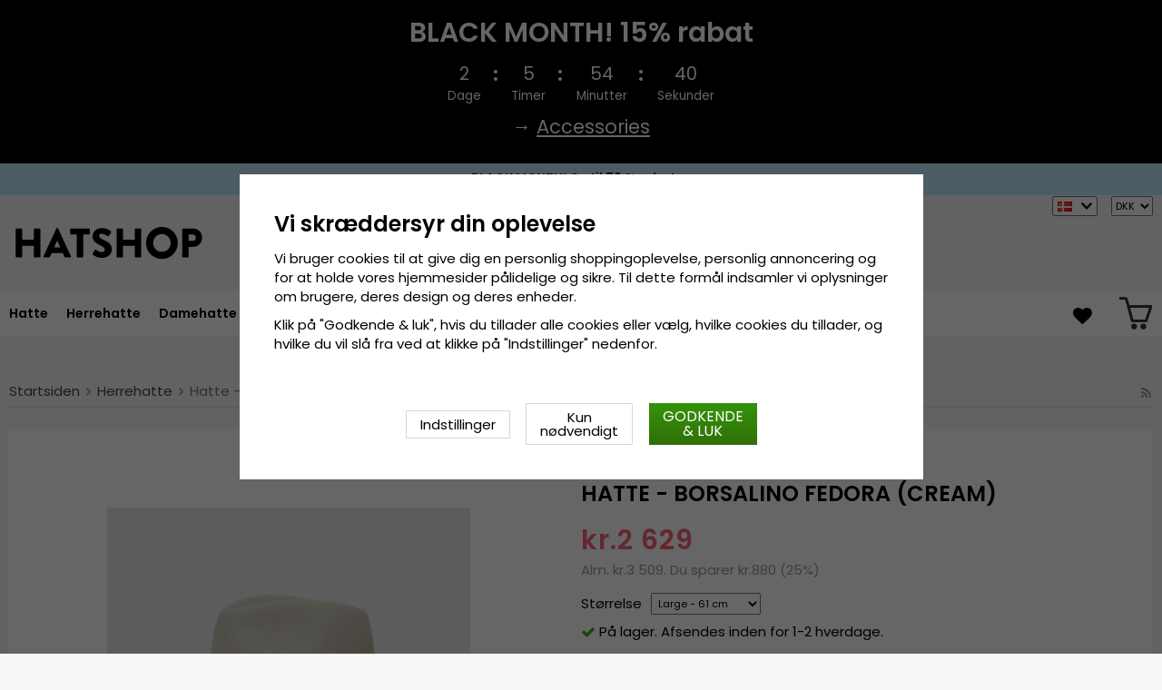

--- FILE ---
content_type: text/html; charset=UTF-8
request_url: https://hatshop.dk/da/herrehatte/hatte-borsalino-fedora-cream/
body_size: 17312
content:
<!doctype html><html lang="da"
class="slidein-enabled header-banner-active"><head><meta charset="utf-8"><title>Hatte - Borsalino Fedora (cream) - Hatshop.dk</title><meta name="description" content="Borsalino kaldes ofte hattens Rolls Royce - og med god grund! Takket være produkternes høje kvalitet og finish kombineret med mærkets lange historie, er Borsalino i dag det mest prestigefyldte hat-mærke. Detaljeinformation : 11cm "><meta name="keywords" content=""><meta name="robots" content="index, follow"><meta name="viewport" content="width=device-width, initial-scale=1"><!-- WIKINGGRUPPEN 9.2.4 --><link rel="shortcut icon" href="/favicon.png"><style>@font-face {
font-family: 'poppins';
src:
url('/css/fonts/poppins/Poppins-Regular.woff2?6b2nks') format('woff2'),
url('/css/fonts/poppins/Poppins-Regular.woff?6b2nks') format('woff');
font-weight: 400;
font-style: normal;
font-display: swap;
}
@font-face {
font-family: 'poppins';
src:
url('/css/fonts/poppins/Poppins-Italic.woff2?6b2nks') format('woff2'),
url('/css/fonts/poppins/Poppins-Italic.woff?6b2nks') format('woff');
font-weight: 400;
font-style: italic;
font-display: swap;
}
@font-face {
font-family: 'poppins';
src:
url('/css/fonts/poppins/Poppins-SemiBold.woff2?6b2nks') format('woff2'),
url('/css/fonts/poppins/Poppins-SemiBold.woff?6b2nks') format('woff');
font-weight: 600;
font-style: normal;
font-display: swap;
}
@font-face {
font-family: 'poppins';
src:
url('/css/fonts/poppins/Poppins-SemiBoldItalic.woff2?6b2nks') format('woff2'),
url('/css/fonts/poppins/Poppins-SemiBoldItalic.woff?6b2nks') format('woff');
font-weight: 600;
font-style: italic;
font-display: swap;
}</style><link rel="stylesheet" href="/js/vendors/splide/splide-core.min.css?1150"><link rel="preload" href="/frontend/view_desktop/css/compiled/compiled.css?v=1150" as="style" onload="this.rel='stylesheet'"><noscript><link rel="stylesheet" href="/frontend/view_desktop/css/compiled/compiled.css?v=1150"></noscript><script>/*! loadCSS: load a CSS file asynchronously. [c]2016 @scottjehl, Filament Group, Inc. Licensed MIT */
!function(a){"use strict";var b=function(b,c,d){function j(a){return e.body?a():void setTimeout(function(){j(a)})}function l(){f.addEventListener&&f.removeEventListener("load",l),f.media=d||"all"}var g,e=a.document,f=e.createElement("link");if(c)g=c;else{var h=(e.body||e.getElementsByTagName("head")[0]).childNodes;g=h[h.length-1]}var i=e.styleSheets;f.rel="stylesheet",f.href=b,f.media="only x",j(function(){g.parentNode.insertBefore(f,c?g:g.nextSibling)});var k=function(a){for(var b=f.href,c=i.length;c--;)if(i[c].href===b)return a();setTimeout(function(){k(a)})};return f.addEventListener&&f.addEventListener("load",l),f.onloadcssdefined=k,k(l),f};"undefined"!=typeof exports?exports.loadCSS=b:a.loadCSS=b}("undefined"!=typeof global?global:this);
function onloadCSS(a,b){function d(){!c&&b&&(c=!0,b.call(a))}var c;a.addEventListener&&a.addEventListener("load",d),a.attachEvent&&a.attachEvent("onload",d),"isApplicationInstalled"in navigator&&"onloadcssdefined"in a&&a.onloadcssdefined(d)}!function(a){if(a.loadCSS){var b=loadCSS.relpreload={};if(b.support=function(){try{return a.document.createElement("link").relList.supports("preload")}catch(a){return!1}},b.poly=function(){for(var b=a.document.getElementsByTagName("link"),c=0;c<b.length;c++){var d=b[c];"preload"===d.rel&&"style"===d.getAttribute("as")&&(a.loadCSS(d.href,d),d.rel=null)}},!b.support()){b.poly();var c=a.setInterval(b.poly,300);a.addEventListener&&a.addEventListener("load",function(){a.clearInterval(c)}),a.attachEvent&&a.attachEvent("onload",function(){a.clearInterval(c)})}}}(this);</script><script id="mcjs">!function(c,h,i,m,p){m=c.createElement(h),p=c.getElementsByTagName(h)[0],m.async=1,m.src=i,p.parentNode.insertBefore(m,p)}(document,"script","https://chimpstatic.com/mcjs-connected/js/users/b1709f555231bdf01b3bd66dc/31fb69afb1a58aa124885a628.js");</script><link rel="canonical" href="https://hatshop.dk/da/herrehatte/hatte-borsalino-fedora-cream/"><link rel="alternate" hreflang="sv" href="https://hatshop.se/herrhattar/hattar-borsalino-fedora-cream/"><link rel="alternate" hreflang="en" href="https://hatroom.eu/en/mens-hats/hats-borsalino-fedora-cream/"><link rel="alternate" hreflang="de" href="https://hatroom.de/de/herrenhute/hute-borsalino-fedora-cream/"><link rel="alternate" hreflang="fi" href="https://hatshop.fi/fi/miesten-hatut/hatut-borsalino-fedora-cream/"><link rel="alternate" hreflang="no" href="https://hatteshoppen.no/no/herrehatter/hatter-borsalino-fedora-cream/"><link rel="alternate" hreflang="da" href="https://hatshop.dk/da/herrehatte/hatte-borsalino-fedora-cream/"><link rel="alternate" hreflang="fr" href="https://hatshop.fr/fr/chapeaux-pour-homme/chapeaux-borsalino-fedora-cream/"><link rel="alternate" hreflang="nl" href="https://hatroom.nl/nl/herenhoeden/hoeden-borsalino-fedora-cream/"><link rel="alternate" hreflang="pl" href="https://hatroom.pl/pl/kapelusze-mskie/kapelusze-borsalino-fedora-cream/"><script src="/js/fbc.js?1150"></script><script>document.addEventListener('DOMContentLoaded', function(){
$(document).on('acceptCookies1', function() {
$('body').append(atob('PHNjcmlwdD4hZnVuY3Rpb24oZixiLGUsdixuLHQscyl7aWYoZi5mYnEpcmV0dXJuO249Zi5mYnE9ZnVuY3Rpb24oKXtuLmNhbGxNZXRob2Q/[base64]'));
});
});</script><script>window.profitMetricsCookieStatisticsConsent = false;window.profitMetricsCookieMarketingConsent=false;</script><script>document.addEventListener('DOMContentLoaded', function(){
$(document).on('acceptCookies2', function() {
$('body').append(atob('PHNjcmlwdD53aW5kb3cucHJvZml0TWV0cmljc0Nvb2tpZVN0YXRpc3RpY3NDb25zZW50ID0gdHJ1ZTs8L3NjcmlwdD4='));
});
});</script><script>document.addEventListener('DOMContentLoaded', function(){
$(document).on('acceptCookies2', function() {
$('body').append(atob('PHNjcmlwdD53aW5kb3cucHJvZml0TWV0cmljc0Nvb2tpZU1hcmtldGluZ0NvbnNlbnQgPSB0cnVlOzwvc2NyaXB0Pg=='));
});
});</script><script>window.profitMetrics = {
pid: '48A51B30024C0837', // The ProfitMetrics website ID
cookieStatisticsConsent: window.profitMetricsCookieStatisticsConsent,
cookieMarketingConsent: window.profitMetricsCookieMarketingConsent }</script><script src="https://cdn1.profitmetrics.io/48A51B30024C0837/bundle.js"
defer></script><!-- ProfitMetrics snippet END--><script src="https://cdn.optimizely.com/js/29349450414.js"></script><meta name="google-site-verification" content="Szd1THlMXgcdrwy2pLjOcUoaBvQGrQNTnwj1tIaD3_c" /><meta name="google-site-verification" content="HPw2x9UZf1KB0d5VARBuJMUZQjNkmTKoeuzp0eis_Lg" /><meta name="google-site-verification" content="Yn23_1lndsr7jpMT739IFZXnQg0lCP9KQMe00RNfv48" /><meta name="google-site-verification" content="idlsvJEymEGfch-hlsnN6RhDPCFYZu-Fa377Ys80VEY" /><meta name="google-site-verification" content="mf1dCJtiRtEEM3PMd1Y7yr0nsrLfKYOK-O3bDwZbTc0" /><meta name="google-site-verification" content="6cH9ObDKRjE89cXv1reNnN4MOKpUJ1T5KnSdvmMF5Zw" /><meta name="google-site-verification" content="JCBrc1ws322O1JyoCdCtlFRNcNy4Zo9lv8KXt6BlWBY" /><meta name="google-site-verification" content="lUBXqFcIxFFNTeXyIDJUUJr6ucgHdU-uNBPDY0MA0-Q" /><meta name="google-site-verification" content="L-_uXtjSRDXTjMT_Jk_KdxfDiLn6SRLn_n7RuJKxRL8" /><meta name="facebook-domain-verification" content="nq4ufqp08vcz5yc6zfdvrg3tk1znq0" /><meta name="facebook-domain-verification" content="9ho0sqigq7c096q5s573d0pzg3xxsg" /><meta name="facebook-domain-verification" content="yc144kgnc22ccu6m5de3720g3ixdtk" /><meta name="facebook-domain-verification" content="exi3vysfxo2sxvzef5ldflyv6r57vb" /><meta name="facebook-domain-verification" content="4hpcq8kdgnk723qetupbubigkbzkmg" /><meta name="facebook-domain-verification" content="v4ygbifhlkdih2bk6nu64r4krm4xzd" /><meta name="facebook-domain-verification" content="goriopkqtztu43j4d16hs5hf2lols8" /><!-- TrustBox script --><script type="text/javascript" src="//widget.trustpilot.com/bootstrap/v5/tp.widget.bootstrap.min.js" async></script><!-- End TrustBox script --><style>.js_recommendations__holder[data-place="lead"].recommendations__holder {
margin-bottom: unset;
}</style><script defer src="https://on.hatshop.se/jsTag?ap=1962291854"></script><script> (function (i, s, o, g, r, a, m) {
i["VoyadoAnalyticsObject"] = r;
i[r] = i[r] || function () { (i[r].q = i[r].q || []).push(arguments) }, i[r].l = 1 * new Date();
a = s.createElement(o), m = s.getElementsByTagName(o)[0];
a.async = 1;
a.src = g;
m.parentNode.insertBefore(a, m)
})(window, document, "script", "https://assets.voyado.com/jsfiles/analytics_0.1.6.min.js", "va");
va("setTenant", "Hatshop");</script><script>va("productview", {
"categoryName": "da/herrehatte",
"itemId": "114665.35250-cream-3"})</script><meta property="og:title" content="Hatte - Borsalino Fedora (cream)"/><meta property="og:description" content="Borsalino kaldes ofte hattens Rolls Royce - og med god grund! Takket være produkternes høje kvalitet og finish kombineret med mærkets lange historie, er Borsalino i dag det mest prestigefyldte hat-mærke.Detaljeinformation:11cm krone.6cm medium skygge.Fremstillet af 100% hårfilt.Hattebånd af grosgrain. Svedbånd af grosgrain.Fremstillet i Italien.Fremstillet af: 100% hårfilt. Også kendt som (AKA): fedora hat, fedorahat Størrelsesinformation: Small - 56 cm. Medium - 58 cm. Large - 60 cm. X-Large - 62 cm."/><meta property="og:type" content="product"/><meta property="og:url" content="https://hatshop.dk/da/herrehatte/hatte-borsalino-fedora-cream/"/><meta property="og:site_name" content="Cama-Gruppen AB"/><meta property="product:retailer_item_id" content="114665.35250-cream-3"/><meta property="product:sale_price:amount" content="2629" /><meta property="product:sale_price:currency" content="DKK" /><meta property="product:price:amount" content="2629" /><meta property="product:price:currency" content="DKK" /><meta property="product:original_price:amount" content="3509" /><meta property="product:original_price:currency" content="DKK" /><meta property="product:availability" content="instock" /><meta property="og:image" content="https://hatshop.dk/images/zoom/borsalino_creme_hat_hatt_002.jpg"/><meta property="og:title" content="Hatte - Borsalino Fedora (cream)"/> <meta property="og:image" content="https://hatshop.dk/images/normal/borsalino_creme_hat_hatt_002.jpg"/> <meta property="og:url" content="https://hatshop.dk/da/herrehatte/hatte-borsalino-fedora-cream/"/><meta property="og:price:amount" content="2629"/><meta property="product:original_price:amount" content="3509"/><meta property="product:availability" content="instock"/><meta property="product:brand" content="Borsalino"/><meta property="product:category" content="Herrehatte"/></head><body class="view-product" itemscope itemtype="http://schema.org/ItemPage"><div id="fb-root"></div><script>window.dataLayer = window.dataLayer || [];
function gtag(){dataLayer.push(arguments);}
gtag('consent', 'default', {
'ad_storage': 'denied',
'analytics_storage': 'denied',
'ad_user_data': 'denied',
'ad_personalization': 'denied'
});
window.updateGoogleConsents = (function () {
let consents = {};
let timeout;
const addConsents = (function() {
let executed = false;
return function() {
if (!executed) {
executed = true;
gtag('consent', 'update', consents);
wgrConsentUpdate();
delete window.updateGoogleConsents;
}
}
})();
return function (obj) {
consents = { ...consents, ...obj };
clearTimeout(timeout);
setTimeout(addConsents, 25);
}
})();
function wgrConsentUpdate()
{
setTimeout(function(){
let wgrCookie = {};
let wgrCookieString = '';
if (WGR.cookie) {
wgrCookieString = WGR.cookie.getCookie('wgr-cookie');
}
else {
let cookies = document.cookie.split(';');
for (let key in cookies) {
const cookie = cookies[key].split('=');
if (cookie[0].trim() === 'wgr-cookie') {
wgrCookieString = cookie[1];
}
}
}
if (wgrCookieString) {
try {
wgrCookie = JSON.parse(wgrCookieString);
} catch (e) {
console.error(e);
console.log(wgrCookieString);
wgrCookie = {};
}
}
dataLayer.push({ event: 'wgr_consent_update', wgrCookie });
}, 300);
}</script><script>document.addEventListener('DOMContentLoaded', function(){
$(document).on('acceptCookies2', function() {
$('body').append(atob('PHNjcmlwdD51cGRhdGVHb29nbGVDb25zZW50cyh7ICdhZF9zdG9yYWdlJzogJ2dyYW50ZWQnIH0pOzwvc2NyaXB0Pg=='));
});
});</script><script>document.addEventListener('DOMContentLoaded', function(){
$(document).on('acceptCookies1', function() {
$('body').append(atob('PHNjcmlwdD51cGRhdGVHb29nbGVDb25zZW50cyh7ICdhbmFseXRpY3Nfc3RvcmFnZSc6ICdncmFudGVkJyB9KTs8L3NjcmlwdD4='));
});
});</script><script>document.addEventListener('DOMContentLoaded', function(){
$(document).on('acceptCookies2', function() {
$('body').append(atob('PHNjcmlwdD51cGRhdGVHb29nbGVDb25zZW50cyh7ICdhZF91c2VyX2RhdGEnOiAnZ3JhbnRlZCcgfSk7PC9zY3JpcHQ+'));
});
});</script><script>document.addEventListener('DOMContentLoaded', function(){
$(document).on('acceptCookies2', function() {
$('body').append(atob('PHNjcmlwdD51cGRhdGVHb29nbGVDb25zZW50cyh7ICdhZF9wZXJzb25hbGl6YXRpb24nOiAnZ3JhbnRlZCcgfSk7PC9zY3JpcHQ+'));
});
});</script><script>document.addEventListener('DOMContentLoaded', function(){
$(document).on('denyCookies2', function() {
$('body').append(atob('PHNjcmlwdD51cGRhdGVHb29nbGVDb25zZW50cyh7ICdhZF9zdG9yYWdlJzogJ2RlbmllZCcgfSk7PC9zY3JpcHQ+'));
});
});</script><script>document.addEventListener('DOMContentLoaded', function(){
$(document).on('denyCookies1', function() {
$('body').append(atob('PHNjcmlwdD51cGRhdGVHb29nbGVDb25zZW50cyh7ICdhbmFseXRpY3Nfc3RvcmFnZSc6ICdkZW5pZWQnIH0pOzwvc2NyaXB0Pg=='));
});
});</script><script>document.addEventListener('DOMContentLoaded', function(){
$(document).on('denyCookies2', function() {
$('body').append(atob('PHNjcmlwdD51cGRhdGVHb29nbGVDb25zZW50cyh7ICdhZF91c2VyX2RhdGEnOiAnZGVuaWVkJyB9KTs8L3NjcmlwdD4='));
});
});</script><script>document.addEventListener('DOMContentLoaded', function(){
$(document).on('denyCookies2', function() {
$('body').append(atob('PHNjcmlwdD51cGRhdGVHb29nbGVDb25zZW50cyh7ICdhZF9wZXJzb25hbGl6YXRpb24nOiAnZGVuaWVkJyB9KTs8L3NjcmlwdD4='));
});
});</script><script>wgrConsentUpdate();</script><script>if (typeof dataLayer == 'undefined') {var dataLayer = [];} dataLayer.push({"ecommerce":{"currencyCode":"DKK","detail":{"products":[{"name":"Hatte - Borsalino Fedora (cream)","id":"114665.35250-cream-3","price":2629,"category":"da\/herrehatte"}]}}}); dataLayer.push({"event":"fireRemarketing","remarketing_params":{"ecomm_prodid":"114665.35250-cream-3","ecomm_category":"da\/herrehatte","ecomm_totalvalue":2629,"isSaleItem":true,"ecomm_pagetype":"product"}}); (function(w,d,s,l,i){w[l]=w[l]||[];w[l].push({'gtm.start':
new Date().getTime(),event:'gtm.js'});var f=d.getElementsByTagName(s)[0],
j=d.createElement(s),dl=l!='dataLayer'?'&l='+l:'';j.async=true;j.src=
'//www.googletagmanager.com/gtm.js?id='+i+dl;f.parentNode.insertBefore(j,f);
})(window,document,'script','dataLayer','GTM-WC48LNK');</script><div class="l-mobile-header"><button class="neutral-btn mini-menu"><i class="wgr-icon icon-navicon"></i></button><button class="neutral-btn mini-search js-touch-area"><i class="wgr-icon icon-search"></i></button><div class="mini-site-logo"><a href="/"><img src="/frontend/view_desktop/design/logos/logo_sv.svg" class="mini-site-logo" alt="Cama-Gruppen AB"
width="155" height="32"></a><div class="mini-cart-info"><span class="mini-cart-info-text">Produktet er blevet tilføjet til din indkøbskurv</span></div></div><div class="slidein-cart"><button type="button" class="js-dialog-toggle neutral-btn mini-cart" data-type="popcart"
aria-label=""><span class="mini-cart-inner"><img alt="" src="/frontend/view_desktop/design/topcart_cartsymbol.png?v3" height="30" width="30"></span></button></div></div><dialog class="popcart-dialog popcart" data-type="popcart" id="js-popcart"><div id="popcart-dialog" class="inner-dialog"><div class="popcart-slidein"><div class="popcart-container popcart-scroll"><div class="popcart-top"><div class="cart-header"><div class="cart-title"><h5 class="cart-title__title">Din indkøbskurv</h5></div><div class="cart-close-button"><button class="is-close-dialog js-dialog-btn-close"><i class="wgr-icon icon-times popcart-shipping-icon"></i></button></div></div><div class="popcart-top-container"><div class="cart cart--popcart cart--layout-"><div class="cart__items"><table class="table checkout-cart"><tbody></tbody><tfoot><tr class="popcart-cart-row" style="justify-content: flex-end;"><td colspan="3" class="text-right"><span class="popcart-cart__sum-label">Pris i alt:</span> </td><td colspan="1"><span class="popcart-cart__sum-value">kr.0</span></td></tr></tfoot></table> <!-- End of items and sums table (cart) --></div><div class="popcart-footer-buttons"><button class="btn btn--primary popcart__continue_btn is-close-dialog js-dialog-btn-close">Fortsæt med at handle</button><a class="btn btn--primary popcart__checkout_btn"
href="/checkout/"
title="TIL KASSEN">Gå til kassen</a></div></div></div></div><div class="popcart-bottom"><div class="popcart-recommendations-container"></div></div></div></div></div></dialog><div class="banner-holder-tablets"><div class="banner "
style="
background-color:#000000; color:#ffffff; "><div class="banner__title">BLACK MONTH! 15% rabat</div><div class="banner__clock clock js-clock" data-ends="1763333999"><div class="clock-part"><div class="clock-number js-day"></div><div class="clock-info">Dage</div></div><div class="clock-separator"><div class="dot dot--top" style="background-color:#ffffff;"></div><div class="dot dot--bottom" style="background-color:#ffffff;"></div></div><div class="clock-part"><div class="clock-number js-hour"></div><div class="clock-info">Timer</div></div><div class="clock-separator"><div class="dot dot--top" style="background-color:#ffffff;"></div><div class="dot dot--bottom" style="background-color:#ffffff;"></div></div><div class="clock-part"><div class="clock-number js-minute"></div><div class="clock-info">Minutter</div></div><div class="clock-separator"><div class="dot dot--top" style="background-color:#ffffff;"></div><div class="dot dot--bottom" style="background-color:#ffffff;"></div></div><div class="clock-part"><div class="clock-number js-second"></div><div class="clock-info">Sekunder</div></div></div><div class="banner__text"><p><span style="color:#FFFFFF;">&rarr; </span><a href="https://hatshop.dk/da/accessories/"><span style="color:#FFFFFF;"><u>Accessories</u></span></a></p></div></div></div><div class="header-banner-content"><style type="text/css">.header-banner-content {
background-color: #C1E7FB;
color: #000;
}
.extra-banner {
/*background-color: #C1E7FB;
color: #000;*/
font-size: 0.9rem;
line-height: 1.8;
}
@media only screen and (max-width: 600px) {
.extra-banner {
font-size: 1rem;
line-height: 2;
}
}
.header-banner-content p {
margin-bottom: 0;
padding-bottom: 1px;
/*background-color: #C1E7FB;*/
font-weight: 600;
text-align: center;
line-height: 1.7;
}
.mobil-extra-banner {
position: sticky;
z-index: 1000;
top: 91px;
display: flex;
justify-content: center;
margin: 0px;
max-height: 30px;
font-weight: 400;
/*background-color: #C1E7FB;*/
text-align: center;
}
@media only screen and (min-width: 769px) {
.mobil-extra-banner {
display: none;
}
}
@media only screen and (min-width: 585px) {
.mobil-extra-banner {
top: 50px;
}</style><p><a href="/da/deals/"><span class="extra-banner">BLACK MONTH! Op til 70 % rabat →</span> </a></p></div><div class="page"><div class="l-header clearfix"><div class="l-constrained l-header__cols"><div class="l-header-logo l-header__col l-header__col--1"><a class="site-logo" href="/"><img src="/frontend/view_desktop/design/logos/logo_sv.svg" alt="Cama-Gruppen AB"
width="220" height="45"></a></div><div class="l-header-search l-header__col l-header__col--2"><div class="l-header-search__inner"><!-- Search Box --><form method="get" action="/search/" class="site-search input-highlight input-table input-table--middle" itemprop="potentialAction" itemscope itemtype="http://schema.org/SearchAction"><meta itemprop="target" content="https://hatshop.dk/search/?q={q}"/><input type="hidden" name="lang" value="da"><div class="input-table__item stretched"><input type="search" autocomplete="off" value="" name="q" class="js-autocomplete-input neutral-btn stretched site-search__input" placeholder="Søg produkt" required itemprop="query-input"><div class="is-autocomplete-spinner"></div><i class="is-autocomplete-clear wgr-icon icon-times"></i></div><div class="input-table__item"><button type="submit" class="neutral-btn site-search__btn"><i class="wgr-icon icon-search"></i></button></div></form><div class="l-voyado-autocomplete l-constrained"><div class="is-autocomplete-result"></div></div></div></div><div class="lang-curr-holder"><div class="lang-changer-holder"><div class="currency-changer lang-changer has-dropdown"><span class="header-link"><img class="lang-changer__flag" src="//wgrremote.se/img/flags/dk.gif"
alt="Dansk"><img class="header-link__arrow" src="/frontend/view_desktop/design/arrow-down--dark.png.webp"></span><div class="dropdown"><form class="lang-changer" name="valutaval" action="javascript:void(0)"><ul class="nav-block"><li><a title="Svenska" href="https://hatshop.se/herrhattar/hattar-borsalino-fedora-cream/"><img class="lang-changer__flag" src="//wgrremote.se/img/flags/se.gif" alt="Svenska">Svenska</a></li><li><a title="English" href="https://hatroom.eu/en/mens-hats/hats-borsalino-fedora-cream/"><img class="lang-changer__flag" src="//wgrremote.se/img/flags/europeanunion.gif" alt="English">English</a></li><li><a title="Deutsch" href="https://hatroom.de/de/herrenhute/hute-borsalino-fedora-cream/"><img class="lang-changer__flag" src="//wgrremote.se/img/flags/de.gif" alt="Deutsch">Deutsch</a></li><li><a title="Suomi" href="https://hatshop.fi/fi/miesten-hatut/hatut-borsalino-fedora-cream/"><img class="lang-changer__flag" src="//wgrremote.se/img/flags/fi.gif" alt="Suomi">Suomi</a></li><li><a title="Norsk" href="https://hatteshoppen.no/no/herrehatter/hatter-borsalino-fedora-cream/"><img class="lang-changer__flag" src="//wgrremote.se/img/flags/no.gif" alt="Norsk">Norsk</a></li><li><a title="Français" href="https://hatshop.fr/fr/chapeaux-pour-homme/chapeaux-borsalino-fedora-cream/"><img class="lang-changer__flag" src="//wgrremote.se/img/flags/fr.gif" alt="Français">Français</a></li><li><a title="Nederlands" href="https://hatroom.nl/nl/herenhoeden/hoeden-borsalino-fedora-cream/"><img class="lang-changer__flag" src="//wgrremote.se/img/flags/nl.gif" alt="Nederlands">Nederlands</a></li><li><a title="Polski" href="https://hatroom.pl/pl/kapelusze-mskie/kapelusze-borsalino-fedora-cream/"><img class="lang-changer__flag" src="//wgrremote.se/img/flags/pl.gif" alt="Polski">Polski</a></li></ul></form></div></div><select class="wipe" name="valuta" onchange="setCurrency(this.options[this.selectedIndex].text)"><option selected>DKK</option><option >EUR</option><option >GBP</option><option >NOK</option><option >PLN</option><option >SEK</option></select></div></div></div></div><!-- End .l-header --><div class="l-menubar clearfix"><div class="l-menubar-inner l-constrained"><div class="l-menubar-left"><ul class="nav site-nav mega-menu"><li class="has-dropdown"><a href="/da/hatte/">Hatte</a><ul class="dropdown"><li ><a href="/da/hatte/beret/">Beret</a></li><li ><a href="/da/hatte/boaters/">Boaters</a></li><li ><a href="/da/hatte/bucket-hatte/">Bucket-hatte</a></li><li ><a href="/da/hatte/cowboyhat/">Cowboyhat</a></li><li ><a href="/da/hatte/fedorahatt/">Fedorahatt</a></li><li ><a href="/da/hatte/flat-cap/">Flat Cap</a></li><li ><a href="/da/hatte/brede-solhatte/">Brede solhatte</a></li><li ><a href="/da/hatte/cylindrisk-hat/">Cylindrisk hat</a></li><li ><a href="/da/hatte/laederhat/">Læderhat</a></li><li ><a href="/da/hatte/avisdreng-hatte/">Avisdreng-hatte</a></li><li ><a href="/da/hatte/panamahatt/">Panamahatt</a></li><li ><a href="/da/hatte/player-hatte/">Player-hatte</a></li><li ><a href="/da/hatte/solhat/">Solhat</a></li><li ><a href="/da/hatte/strahat/">Stråhat</a></li><li ><a href="/da/hatte/traveller-hatte/">Traveller-hatte</a></li><li ><a href="/da/hatte/trilby/">Trilby</a></li><li ><a href="/da/hatte/fiddler-kasket/">Fiddler-kasket</a></li><li ><a href="/da/hatte/hue-med-oreklapper-vinterhue/">Hue med øreklapper & Vinterhue</a></li></ul></li><li class="has-dropdown"><a href="/da/herrehatte/">Herrehatte</a><ul class="dropdown"><li ><a href="/da/herrehatte/stetson/">Stetson</a></li><li ><a href="/da/herrehatte/garda-hats-of-sweden/">Gårda Hats of Sweden</a></li><li ><a href="/da/herrehatte/jaxon/">Jaxon</a></li><li ><a href="/da/herrehatte/brixton/">Brixton</a></li><li ><a href="/da/herrehatte/sixpence-flat-caps/">Sixpence / Flat caps</a></li><li ><a href="/da/herrehatte/cth-ericson/">CTH Ericson</a></li><li ><a href="/da/herrehatte/wigens/">Wigéns</a></li><li ><a href="/da/herrehatte/mjm/">MJM</a></li><li ><a href="/da/herrehatte/borsalino/">Borsalino</a></li><li ><a href="/da/herrehatte/jacaru/">Jacaru</a></li><li ><a href="/da/herrehatte/kangol/">Kangol</a></li><li ><a href="/da/herrehatte/city-sport-caps/">City Sport Caps</a></li><li ><a href="/da/herrehatte/mayser/">Mayser</a></li><li ><a href="/da/herrehatte/bailey-of-hollywood/">Bailey of Hollywood</a></li></ul></li><li class="has-dropdown"><a href="/da/damehatte/">Damehatte</a><ul class="dropdown"><li ><a href="/da/damehatte/sur-la-tete/">Sur la tête</a></li><li ><a href="/da/damehatte/garda-hats-of-sweden/">Gårda Hats of Sweden</a></li><li ><a href="/da/damehatte/stetson/">Stetson</a></li><li ><a href="/da/damehatte/jaxon/">Jaxon</a></li><li ><a href="/da/damehatte/brixton/">Brixton</a></li><li ><a href="/da/damehatte/mayser/">Mayser</a></li><li ><a href="/da/damehatte/cth-ericson/">CTH Ericson</a></li><li ><a href="/da/damehatte/bailey-of-hollywood/">Bailey of Hollywood</a></li><li ><a href="/da/damehatte/kangol/">Kangol</a></li><li ><a href="/da/damehatte/caps/">Caps</a></li><li ><a href="/da/damehatte/solskaerme/">Solskærme</a></li></ul></li><li class="has-dropdown"><a href="/da/populaere-hatte/">Populære hatte</a><ul class="dropdown"><li ><a href="/da/populaere-hatte/fedorahatte/">Fedorahatte</a></li><li ><a href="/da/populaere-hatte/trilbyhatte/">Trilbyhatte</a></li><li ><a href="/da/populaere-hatte/pork-pie-hatte/">Pork Pie-hatte</a></li><li ><a href="/da/populaere-hatte/bowlerhatte/">Bowlerhatte</a></li><li ><a href="/da/populaere-hatte/hoj-hat/">Høj hat</a></li><li ><a href="/da/populaere-hatte/flat-caps/">Flat Caps</a></li><li ><a href="/da/populaere-hatte/newsboy/">Newsboy</a></li><li ><a href="/da/populaere-hatte/fiddler-caps/">Fiddler caps</a></li><li ><a href="/da/populaere-hatte/cowboyhatte/">Cowboyhatte</a></li><li ><a href="/da/populaere-hatte/vinterhue-hue-med-oreklapper/">Vinterhue/Hue med øreklapper</a></li><li ><a href="/da/populaere-hatte/bornehatte/">Børnehatte</a></li><li ><a href="/da/populaere-hatte/baret/">Baret</a></li><li ><a href="/da/populaere-hatte/bollehatte-bucket-hatte/">Bøllehatte / Bucket-hatte</a></li><li ><a href="/da/populaere-hatte/laederhatte/">Læderhatte</a></li><li ><a href="/da/populaere-hatte/strahatte/">Stråhatte</a></li><li ><a href="/da/populaere-hatte/panamahatte/">Panamahatte</a></li><li ><a href="/da/populaere-hatte/solhatte/">Solhatte</a></li><li ><a href="/da/populaere-hatte/player/">Player</a></li><li ><a href="/da/populaere-hatte/boater/">Boater</a></li><li ><a href="/da/populaere-hatte/floppy/">Floppy</a></li><li ><a href="/da/populaere-hatte/traveller/">Traveller</a></li></ul></li><li class="has-dropdown"><a href="/da/caps/">Caps</a><ul class="dropdown"><li ><a href="/da/caps/garda-hats-of-sweden/">Gårda Hats of Sweden</a></li><li ><a href="/da/caps/new-era/">New Era</a></li><li ><a href="/da/caps/stetson/">Stetson</a></li><li ><a href="/da/caps/john-hatter/">John Hatter</a></li><li ><a href="/da/caps/flexfit/">Flexfit</a></li><li ><a href="/da/caps/djinns/">Djinn's</a></li><li ><a href="/da/caps/kangol/">Kangol</a></li><li ><a href="/da/caps/cth-ericson/">CTH Ericson</a></li><li ><a href="/da/caps/lemmelkaffe/">Lemmelkaffe</a></li><li ><a href="/da/caps/wigens/">Wigéns</a></li><li ><a href="/da/caps/dedicated/">Dedicated</a></li><li ><a href="/da/caps/army-caps/">Army Caps</a></li><li ><a href="/da/caps/capslab/">Capslab</a></li><li ><a href="/da/caps/john-deere/">John Deere</a></li><li ><a href="/da/caps/american-needle/">American Needle</a></li><li ><a href="/da/caps/alpinestars/">Alpinestars</a></li></ul></li><li class="has-dropdown"><a href="/da/huer/">Huer</a><ul class="dropdown"><li ><a href="/da/huer/satila/">Sätila</a></li><li ><a href="/da/huer/stetson/">Stetson</a></li><li ><a href="/da/huer/carhartt/">Carhartt</a></li><li ><a href="/da/huer/elefanthuer/">Elefanthuer</a></li><li ><a href="/da/huer/new-era/">New Era</a></li><li ><a href="/da/huer/amanda-christensen/">Amanda Christensen</a></li><li ><a href="/da/huer/garda-hats-of-sweden/">Gårda Hats of Sweden</a></li><li ><a href="/da/huer/dedicated/">Dedicated</a></li><li ><a href="/da/huer/mjm/">MJM</a></li><li ><a href="/da/huer/satila-0/">Sätila</a></li><li ><a href="/da/huer/outdoor-research/">Outdoor Research</a></li></ul></li><li class="has-dropdown"><a href="/da/born/">Børn</a><ul class="dropdown"><li ><a href="/da/born/hatte-born/">Hatte børn</a></li><li ><a href="/da/born/bornekasketter/">Børnekasketter</a></li><li ><a href="/da/born/bornehuer/">Børnehuer</a></li></ul></li><li class="has-dropdown"><a href="/da/accessories/">Accessories</a><ul class="dropdown"><li ><a href="/da/accessories/handsker/">Handsker</a><ul ><li ><a href="/da/accessories/handsker/herrehandsker/">Herrehandsker</a></li><li ><a href="/da/accessories/handsker/damehandsker/">Damehandsker</a></li></ul></li><li ><a href="/da/accessories/blomsterkranse/">Blomsterkranse</a></li><li ><a href="/da/accessories/halstorklaeder-torklaeder/">Halstørklæder & Tørklæder</a><ul ><li ><a href="/da/accessories/halstorklaeder-torklaeder/varmende-halstorklaeder/">Varmende halstørklæder</a></li><li ><a href="/da/accessories/halstorklaeder-torklaeder/halsedisser/">Halsedisser</a></li></ul></li></ul></li><li ><a href="/da/deals/">DEALS</a></li><li ><a href="/da/nyheder/">NYHEDER</a></li></ul> <!-- end .site-nav with dropdown. --></div><div class="l-menubar-right"><div class="wishlist-button"><a class="wishlist-link js-wishlist-link" href="/wishlist" itemprop="url"><i class="wgr-icon icon-heart wishlist-icon"></i><span class="wishlist-count js-wishlist-count is-hidden">0</span></a></div></div><div id="topcart-holder"><div id="topcart-area" class="topcart-area"><img src="/frontend/view_desktop/design/topcart_cartsymbol.png.webp" class="topcart-icon" alt="Cart"></div></div></div></div> <!-- End .l-menubar --><div class="l-holder l-holder-banner clearfix"><div class="l-content clearfix"><div class="l-main"><ol class="nav breadcrumbs clearfix" itemprop="breadcrumb" itemscope itemtype="http://schema.org/BreadcrumbList"><li itemprop="itemListElement" itemscope itemtype="http://schema.org/ListItem"><meta itemprop="position" content="1"><a href="/" itemprop="item"><span itemprop="name">Startsiden</span></a><i class="wgr-icon icon-arrow-right5" style="vertical-align:middle;"></i></li><li itemprop="itemListElement" itemscope itemtype="http://schema.org/ListItem"><meta itemprop="position" content="2"><a href="/da/herrehatte/" title="Herrehatte" itemprop="item"><span itemprop="name">Herrehatte</span></a><i class="wgr-icon icon-arrow-right5" style="vertical-align:middle;"></i></li><li>Hatte - Borsalino Fedora (cream)</li><li class="right rss-logo"><a target="_blank" href="https://hatshop.dk/?feed"><i class="wgr-icon icon-rss"></i></a></li></ol><div class="l-inner"><div itemprop="mainEntity" itemscope itemtype="http://schema.org/Product"><div class="l-product"><div class="l-product-col-1"><div class="product-carousel"><div class="product-carousel__item js-photoswipe-item" data-index="0"><a class="product-carousel__link" data-size="900x764" rel="produktbilder" href="/images/zoom/borsalino_creme_hat_hatt_002.jpg" style="padding-bottom: 85%;"><img class="product-carousel__img js-animate-image" src="/images/normal/borsalino_creme_hat_hatt_002.jpg.webp"
srcset="/images/2x/normal/borsalino_creme_hat_hatt_002.jpg.webp 2x"
alt="Hatte - Borsalino Fedora (cream)" itemprop="image"></a></div></div></div> <!-- end of l-product-col-1 --><div class="l-product-col-2"><h1 class="product-title" itemprop="name">Hatte - Borsalino Fedora (cream)</h1><form name="addToBasketForm" id="addToBasketForm"
action="/checkout/?action=additem"
method="post" onsubmit="return checkVisaProdSubmit()"><input type="hidden" id="aktivprislista" value="0"><input type="hidden" id="aktivprislistaprocent" value="100"><input type="hidden" id="avtalskund" value="0"><div class="product-price-field" itemprop="offers" itemscope itemtype="http://schema.org/Offer"><meta itemprop="price" content="2629"><span id="prisruta" class="price produktpris">kr.2 629</span><div id="duspararDiv"><span id="dusparar" class="muted"></span></div><link itemprop="availability" href="http://schema.org/InStock"><meta itemprop="itemCondition" itemtype="http://schema.org/OfferItemCondition" content="http://schema.org/NewCondition"><meta itemprop="priceCurrency" content="DKK"></div><table border="0" cellspacing="0" cellpadding="0"><tbody><tr><td class="product-option-spacing">Størrelse</td><td class="product-option-spacing"><select class="js-option" id="val4639"
name="val4639" onchange="updateValSum()"><option value="16149">Small - 57 cm</option><option value="16150">Medium - 59 cm</option><option selected value="16151">Large - 61 cm</option></select></td></tr></tbody></table><div id="addToCardButtonDiv"><div class="product-stock"><div id="lagerstatusFinns" class="product-stock-item in-stock"><i class="wgr-icon icon-check"></i> <span class="product-stock-item__text">På lager. Afsendes inden for 1-2 hverdage.</span></div><div id="lagerstatusBestallningsvara" class="product-stock-item on-order"><span class="product-stock-item__text"><i class="wgr-icon icon-info2"></i> Ikke på lager</span></div><div id="lagerstatusFinnsNagra" class="product-stock-item soon-out-of-stock"><i class="wgr-icon icon-info2"></i> <span class="product-stock-item__text js-replace-stock-text">.</span></div></div><div class="product-cart-button-wrapper"><input type="tel" name="antal" title="Mængde" class="product-quantity" maxlength="3" value="1" onkeyup="updateValSum()"><a class="btn btn--primary js-product-page-add" href="#" onclick="return visaProdSubmit()">Læg i kurv &raquo;</a></div><div><p>✓ Klar til afsendelse inden for 1-2 hverdage fra k&oslash;bsdagen.</p><p>✓ Gratis levering og retur</p><p>✓ 14 dages returret&nbsp;<br>&nbsp;</p><!-- TrustBox widget - Carousel --><!-- End TrustBox widget --><p>&nbsp;</p></div></div><div id="lagerstatusFinnsEj" class="product-stock product-stock-item out-of-stock"><i class="wgr-icon icon-times"></i> <span class="product-stock-item__text">Ikke på lager</span><div class="product-reminder"><strong class="product-reminder__heading">Overvågningsliste</strong><p class="product-reminder__text">Produktet er midlertidigt udsolgt. Du kan vælge at tilføje det til din overvågningsliste og modtage en e-mail meddelelse, når produktet er til salg igen!</p><div class="product-reminder__form"><input placeholder="E-mailadresse" class="product-reminder__input is-product-reminder__email" type="email" size="25"><button class="product-reminder__btn is-product-reminder__submit btn">Tilføj til overvågningsliste</button><span class="is-product-reminder__spinner"></span></div><div class="is-product-reminder__status"></div></div></div><div id="stafflandemain"></div><input type="hidden" id="hasStafflande" value="false"><input type="hidden" name="staffAntalFras" value="Mængde"><input type="hidden" name="staffPrisFras" value="Pris pr"><input type="hidden" name="ordPrisFras" value="Alm."><input type="hidden" name="valdKombination" value="16953"><input type="hidden" name="varamoms" value="25"><input type="hidden" name="inKampanj" value="1"><input type="hidden" name="hasValalternativ" value="1"><input type="hidden" name="id" value="5148"><input type="hidden" name="bestallningsvara" value="0"><input type="hidden" name="lagergrans" value="0"><!-- Product description --><div class="product-description"><b>Produkt Beskrivelse:</b><div itemprop="description"><p>Borsalino kaldes ofte hattens Rolls Royce - og med god grund! Takket v&aelig;re produkternes h&oslash;je kvalitet og finish kombineret med m&aelig;rkets lange historie, er Borsalino i dag det mest prestigefyldte hat-m&aelig;rke.</p><p><em style="font-size: 14px;"><u><b>Detaljeinformation</b></u></em><em style="font-size: 14px;"><u><b>:</b></u></em></p><ul><li>11cm&nbsp;krone.</li><li>6cm&nbsp;medium&nbsp;skygge.</li><li><span class="short_text" id="result_box" lang="sv"><span class="hps">Fremstillet af</span>&nbsp;</span><span id="docs-internal-guid-17eb4b2d-07c5-4091-dda2-33c6f1a4f454" style="font-family: Verdana; font-size: 11.3333px;"><span style="font-size: 11.3333px; background-color: transparent; vertical-align: baseline; white-space: pre-wrap;">100%</span></span><span class="short_text" lang="sv">&nbsp;h&aring;rfilt.</span></li><li>Hatteb&aring;nd af&nbsp;grosgrain.&nbsp;</li><li>Svedb&aring;nd af grosgrain.</li><li>Fremstillet i Italien.</li></ul><p><em><b>Fremstillet af</b></em><em><b>:</b></em>&nbsp;<span id="docs-internal-guid-17eb4b2d-07c5-4091-dda2-33c6f1a4f454" style="font-family: Verdana; font-size: 11.3333px;"><span style="font-size: 11.3333px; background-color: transparent; vertical-align: baseline; white-space: pre-wrap;">100%</span></span><span class="short_text" id="result_box" lang="sv">&nbsp;h&aring;rfilt</span>.</p><p>&nbsp;</p><p><em><b>Ogs&aring; kendt som (AKA)</b></em><em><b>:</b></em>&nbsp;<u><a href="http://hatshop.dk/da/herrehatte/fedora-hat/"><span style="color: rgb(0, 0, 0);">fedora hat</span></a>,</u>&nbsp;<a href="http://hatshop.dk/da/herrehatte/fedora-hat/"><span style="color: rgb(0, 0, 0);"><u>fedorahat</u></span></a></p><p>&nbsp;</p><p><em><b>St&oslash;rrelsesinformation:&nbsp;</b></em>Small - 56 cm. Medium - 58 cm. Large - 60 cm. X-Large - 62 cm.</p></div><br><br></div></form></div><div class="l-product-col-3"><div class="hidden-print"><a class="wishlist-toggle js-wishlist-toggle js-wishlist-toggle--productpage"
href="/wishlist/?action=add&id=5148"
data-pid="5148" title="Tilføj til ønskeliste"><i class="wishlist-icon wgr-icon icon-heart-o"></i><i class="wgr-icon icon-remove wishlist-icon--remove"></i></a><div class="addthis_toolbox addthis_default_style addthis_20x20_style" addthis:title="Hatte - Borsalino Fedora (cream)"><a class="addthis_button_facebook"></a><a class="addthis_button_twitter"></a><a class="addthis_button_email"></a><a class="addthis_button_pinterest_share"></a><a class="addthis_button_google_plusone_share"></a></div></div><div id="produktdata"><br><b>Vare-ID:</b><br><span id="articleno">114665.35250-cream-3</span><br><br><div id="directLinkblock" class="hidden-print"><b>:</b><br><span id="directLink"><a rel="nofollow" href="https://hatshop.dk/da/herrehatte/hatte-borsalino-fedora-cream/"></a></span></div><br></div></div></div></div><div
class="js_recommendations__holder recommendations__holder"
data-place="page"
style="min-height: 3600px;"
><div class="recommendations-loader"></div><div class="recommendations-loader"></div><div class="recommendations-loader"></div></div><script type="text/javascript">var valAlternativSelects = new Array();valAlternativSelects.push('val4639');var kombinationer = new Array(); var newComb;newComb = new Object;
newComb.lagertyp = 2;
newComb.lagret = 2;
newComb.pris = 3509;
newComb.kampanjpris = 2629;
newComb.prislistapris = '';
newComb.dbid = 16953;
newComb.selectedImageID = 0;
newComb.artno = '114665.35250-cream-3';
newComb.alternativ = new Array();newComb.alternativ.push(16151);newComb.alternativ.sort();kombinationer.push(newComb);newComb = new Object;
newComb.lagertyp = 2;
newComb.lagret = 0;
newComb.pris = 3509;
newComb.kampanjpris = 2629;
newComb.prislistapris = '';
newComb.dbid = 16951;
newComb.selectedImageID = 0;
newComb.artno = '114665.35250-cream-1';
newComb.alternativ = new Array();newComb.alternativ.push(16149);newComb.alternativ.sort();kombinationer.push(newComb);newComb = new Object;
newComb.lagertyp = 2;
newComb.lagret = 2;
newComb.pris = 3509;
newComb.kampanjpris = 2629;
newComb.prislistapris = '';
newComb.dbid = 16952;
newComb.selectedImageID = 0;
newComb.artno = '114665.35250-cream-2';
newComb.alternativ = new Array();newComb.alternativ.push(16150);newComb.alternativ.sort();kombinationer.push(newComb);</script></div> <!-- End .l-inner --></div> <!-- End .l-main --></div> <!-- End .l-content --></div><!-- End .l-holder --><div class="l-footer"><div class="l-constrained"><!-- Contact us --><div class="l-footer-col-1"><h3>Kontakt os</h3><p>E-mail: info@hatshop.se<br>Tel:&nbsp;+45 89 87 43 47</p></div><!-- Handla --><div class="l-footer-col-2"><h3>Kundeservice</h3><ul class="footer-listmenu"><li><a href="/contact/">Kontakt</a></li><li><a href="/da/info/jeg-vil-gerne-returnere/">Jeg vil gerne returnere</a></li><li><a href="/da/info/kobsbetingelser/">Købsbetingelser</a></li><li><a href="/customer-login/">Log på</a></li></ul></div><!-- Information --><div class="l-footer-col-3"><h3>Information</h3><ul class="footer-listmenu"><li><a href="/da/info/om-hatshopdk/">Om Hatshop.dk</a></li><li><a href="/da/info/populaere-sogninger/">Populære søgninger</a></li><li><a href="/newsletter/">Nyhedsbrev</a></li></ul></div><!-- About us --><div class="l-footer-col-overflow"><form action="/newsletter/?action=add" method="post" id="footerNewsletterForm"><h3>Nyhedsbrev</h3><p>Indtast din e-mailadresse her, hvis du vil abonnere på vores nyhedsbrev.</p><div class="input-form max-width-form"><div class="input-form__row"><input type="text" name="epost" id="newsletterSignUpEmail" class="formtext" size="50" placeholder="E-mailadresse"></div><button class="btn btn--primary g-recaptcha" style="flex: 1;padding: 0;font-size: .9rem;" data-sitekey="6LclWN0pAAAAAEegeKNJ4kOnSIdhYyHnY9njhZk-" data-callback="footerNewsletterFormSubmit" data-action="submit">Tilmeld</button></div><p class="newsletter-info">De oplysninger, du indtaster, vil kun blive brugt til vores nyhedsbreve.</p></form></div></div><!-- end .l-constrained --></div><!-- End .l-footer --><div class="l-footer-bottom"><div class="l-constrained"><div class="l-footer-bottom__usps"></div></div><!-- end .l-constrained --></div><!-- End .l-footer-bottom --><div class="l-footer-payment-holder"><div class="l-constrained"><div class="l-footer-payment"><div class="grid-item grid-item-1-3"><div class="grid-content grid-content-2"><p style="text-align:center"><img alt="Klarna Logo" height="70" src="/userfiles/image/klarna-simplifying-small.png.webp" width="121"></p><p style="text-align: center;">Pr&oslash;v varerne f&oslash;rst, betal senere.</p></div></div><div class="grid-item grid-item-1-3"><div class="grid-content grid-content-3"><p style="text-align:center"><img alt="Veckans Affärer - Superföretag 2016o2017" height="78" src="/userfiles/image/super3.jpg.webp" width="219"></p><p style="text-align: center;">Fastest Growing Company of the Year</p><p style="text-align: center;">2017 - 2018 - 2019 - 2020 - 2021</p></div></div><p>&nbsp;</p></div></div><!-- end .l-constrained --></div><!-- end .l-footer-payment --><!-- WGR Credits --></div> <!-- .page --><div class="l-mobile-nav"><div class="mobile-module"><h5 class="mobile-module__heading">Produkter</h5><ul class="mobile-listmenu mobile-listmenu-0"><li><a href="/da/hatte/" title="Hatte">Hatte<i class="menu-node js-menu-node wgr-icon icon-arrow-right5" data-arrows="icon-arrow-down5 icon-arrow-right5"></i></a><ul class="mobile-listmenu mobile-listmenu-1"><li><a href="/da/hatte/beret/" title="Beret">Beret</a></li><li><a href="/da/hatte/boaters/" title="Boaters">Boaters</a></li><li><a href="/da/hatte/bucket-hatte/" title="Bucket-hatte">Bucket-hatte</a></li><li><a href="/da/hatte/cowboyhat/" title="Cowboyhat">Cowboyhat</a></li><li><a href="/da/hatte/fedorahatt/" title="Fedorahatt">Fedorahatt</a></li><li><a href="/da/hatte/flat-cap/" title="Flat Cap">Flat Cap</a></li><li><a href="/da/hatte/brede-solhatte/" title="Brede solhatte">Brede solhatte</a></li><li><a href="/da/hatte/cylindrisk-hat/" title="Cylindrisk hat">Cylindrisk hat</a></li><li><a href="/da/hatte/laederhat/" title="Læderhat">Læderhat</a></li><li><a href="/da/hatte/avisdreng-hatte/" title="Avisdreng-hatte">Avisdreng-hatte</a></li><li><a href="/da/hatte/panamahatt/" title="Panamahatt">Panamahatt</a></li><li><a href="/da/hatte/player-hatte/" title="Player-hatte">Player-hatte</a></li><li><a href="/da/hatte/solhat/" title="Solhat">Solhat</a></li><li><a href="/da/hatte/strahat/" title="Stråhat">Stråhat</a></li><li><a href="/da/hatte/traveller-hatte/" title="Traveller-hatte">Traveller-hatte</a></li><li><a href="/da/hatte/trilby/" title="Trilby">Trilby</a></li><li><a href="/da/hatte/fiddler-kasket/" title="Fiddler-kasket">Fiddler-kasket</a></li><li><a href="/da/hatte/hue-med-oreklapper-vinterhue/" title="Hue med øreklapper &amp; Vinterhue">Hue med øreklapper & Vinterhue</a></li></ul></li><li class="is-listmenu-opened"><a class="selected" href="/da/herrehatte/" title="Herrehatte">Herrehatte<i class="menu-node js-menu-node wgr-icon icon-arrow-down5" data-arrows="icon-arrow-down5 icon-arrow-right5"></i></a><ul class="mobile-listmenu mobile-listmenu-1"><li><a href="/da/herrehatte/stetson/" title="Stetson">Stetson</a></li><li><a href="/da/herrehatte/garda-hats-of-sweden/" title="Gårda Hats of Sweden">Gårda Hats of Sweden</a></li><li><a href="/da/herrehatte/jaxon/" title="Jaxon">Jaxon</a></li><li><a href="/da/herrehatte/brixton/" title="Brixton">Brixton</a></li><li><a href="/da/herrehatte/sixpence-flat-caps/" title="Sixpence / Flat caps">Sixpence / Flat caps</a></li><li><a href="/da/herrehatte/cth-ericson/" title="CTH Ericson">CTH Ericson</a></li><li><a href="/da/herrehatte/wigens/" title="Wigéns">Wigéns</a></li><li><a href="/da/herrehatte/mjm/" title="MJM">MJM</a></li><li><a href="/da/herrehatte/borsalino/" title="Borsalino">Borsalino</a></li><li><a href="/da/herrehatte/jacaru/" title="Jacaru">Jacaru</a></li><li><a href="/da/herrehatte/kangol/" title="Kangol">Kangol</a></li><li><a href="/da/herrehatte/city-sport-caps/" title="City Sport Caps">City Sport Caps</a></li><li><a href="/da/herrehatte/mayser/" title="Mayser">Mayser</a></li><li><a href="/da/herrehatte/bailey-of-hollywood/" title="Bailey of Hollywood">Bailey of Hollywood</a></li></ul></li><li><a href="/da/damehatte/" title="Damehatte">Damehatte<i class="menu-node js-menu-node wgr-icon icon-arrow-right5" data-arrows="icon-arrow-down5 icon-arrow-right5"></i></a><ul class="mobile-listmenu mobile-listmenu-1"><li><a href="/da/damehatte/sur-la-tete/" title="Sur la tête">Sur la tête</a></li><li><a href="/da/damehatte/garda-hats-of-sweden/" title="Gårda Hats of Sweden">Gårda Hats of Sweden</a></li><li><a href="/da/damehatte/stetson/" title="Stetson">Stetson</a></li><li><a href="/da/damehatte/jaxon/" title="Jaxon">Jaxon</a></li><li><a href="/da/damehatte/brixton/" title="Brixton">Brixton</a></li><li><a href="/da/damehatte/mayser/" title="Mayser">Mayser</a></li><li><a href="/da/damehatte/cth-ericson/" title="CTH Ericson">CTH Ericson</a></li><li><a href="/da/damehatte/bailey-of-hollywood/" title="Bailey of Hollywood">Bailey of Hollywood</a></li><li><a href="/da/damehatte/kangol/" title="Kangol">Kangol</a></li><li><a href="/da/damehatte/caps/" title="Caps">Caps</a></li><li><a href="/da/damehatte/solskaerme/" title="Solskærme">Solskærme</a></li></ul></li><li><a href="/da/populaere-hatte/" title="Populære hatte">Populære hatte<i class="menu-node js-menu-node wgr-icon icon-arrow-right5" data-arrows="icon-arrow-down5 icon-arrow-right5"></i></a><ul class="mobile-listmenu mobile-listmenu-1"><li><a href="/da/populaere-hatte/fedorahatte/" title="Fedorahatte">Fedorahatte</a></li><li><a href="/da/populaere-hatte/trilbyhatte/" title="Trilbyhatte">Trilbyhatte</a></li><li><a href="/da/populaere-hatte/pork-pie-hatte/" title="Pork Pie-hatte">Pork Pie-hatte</a></li><li><a href="/da/populaere-hatte/bowlerhatte/" title="Bowlerhatte">Bowlerhatte</a></li><li><a href="/da/populaere-hatte/hoj-hat/" title="Høj hat">Høj hat</a></li><li><a href="/da/populaere-hatte/flat-caps/" title="Flat Caps">Flat Caps</a></li><li><a href="/da/populaere-hatte/newsboy/" title="Newsboy">Newsboy</a></li><li><a href="/da/populaere-hatte/fiddler-caps/" title="Fiddler caps">Fiddler caps</a></li><li><a href="/da/populaere-hatte/cowboyhatte/" title="Cowboyhatte">Cowboyhatte</a></li><li><a href="/da/populaere-hatte/vinterhue-hue-med-oreklapper/" title="Vinterhue/Hue med øreklapper">Vinterhue/Hue med øreklapper</a></li><li><a href="/da/populaere-hatte/bornehatte/" title="Børnehatte">Børnehatte</a></li><li><a href="/da/populaere-hatte/baret/" title="Baret">Baret</a></li><li><a href="/da/populaere-hatte/bollehatte-bucket-hatte/" title="Bøllehatte / Bucket-hatte">Bøllehatte / Bucket-hatte</a></li><li><a href="/da/populaere-hatte/laederhatte/" title="Læderhatte">Læderhatte</a></li><li><a href="/da/populaere-hatte/strahatte/" title="Stråhatte">Stråhatte</a></li><li><a href="/da/populaere-hatte/panamahatte/" title="Panamahatte">Panamahatte</a></li><li><a href="/da/populaere-hatte/solhatte/" title="Solhatte">Solhatte</a></li><li><a href="/da/populaere-hatte/player/" title="Player">Player</a></li><li><a href="/da/populaere-hatte/boater/" title="Boater">Boater</a></li><li><a href="/da/populaere-hatte/floppy/" title="Floppy">Floppy</a></li><li><a href="/da/populaere-hatte/traveller/" title="Traveller">Traveller</a></li></ul></li><li><a href="/da/caps/" title="Caps">Caps<i class="menu-node js-menu-node wgr-icon icon-arrow-right5" data-arrows="icon-arrow-down5 icon-arrow-right5"></i></a><ul class="mobile-listmenu mobile-listmenu-1"><li><a href="/da/caps/garda-hats-of-sweden/" title="Gårda Hats of Sweden">Gårda Hats of Sweden</a></li><li><a href="/da/caps/new-era/" title="New Era">New Era</a></li><li><a href="/da/caps/stetson/" title="Stetson">Stetson</a></li><li><a href="/da/caps/john-hatter/" title="John Hatter">John Hatter</a></li><li><a href="/da/caps/flexfit/" title="Flexfit">Flexfit</a></li><li><a href="/da/caps/djinns/" title="Djinn&#039;s">Djinn's</a></li><li><a href="/da/caps/kangol/" title="Kangol">Kangol</a></li><li><a href="/da/caps/cth-ericson/" title="CTH Ericson">CTH Ericson</a></li><li><a href="/da/caps/lemmelkaffe/" title="Lemmelkaffe">Lemmelkaffe</a></li><li><a href="/da/caps/wigens/" title="Wigéns">Wigéns</a></li><li><a href="/da/caps/dedicated/" title="Dedicated">Dedicated</a></li><li><a href="/da/caps/army-caps/" title="Army Caps">Army Caps</a></li><li><a href="/da/caps/capslab/" title="Capslab">Capslab</a></li><li><a href="/da/caps/john-deere/" title="John Deere">John Deere</a></li><li><a href="/da/caps/american-needle/" title="American Needle">American Needle</a></li><li><a href="/da/caps/alpinestars/" title="Alpinestars">Alpinestars</a></li></ul></li><li><a href="/da/huer/" title="Huer">Huer<i class="menu-node js-menu-node wgr-icon icon-arrow-right5" data-arrows="icon-arrow-down5 icon-arrow-right5"></i></a><ul class="mobile-listmenu mobile-listmenu-1"><li><a href="/da/huer/satila/" title="Sätila">Sätila</a></li><li><a href="/da/huer/stetson/" title="Stetson">Stetson</a></li><li><a href="/da/huer/carhartt/" title="Carhartt">Carhartt</a></li><li><a href="/da/huer/elefanthuer/" title="Elefanthuer">Elefanthuer</a></li><li><a href="/da/huer/new-era/" title="New Era">New Era</a></li><li><a href="/da/huer/amanda-christensen/" title="Amanda Christensen">Amanda Christensen</a></li><li><a href="/da/huer/garda-hats-of-sweden/" title="Gårda Hats of Sweden">Gårda Hats of Sweden</a></li><li><a href="/da/huer/dedicated/" title="Dedicated">Dedicated</a></li><li><a href="/da/huer/mjm/" title="MJM">MJM</a></li><li><a href="/da/huer/satila-0/" title="Sätila">Sätila</a></li><li><a href="/da/huer/outdoor-research/" title="Outdoor Research">Outdoor Research</a></li></ul></li><li><a href="/da/born/" title="Børn">Børn<i class="menu-node js-menu-node wgr-icon icon-arrow-right5" data-arrows="icon-arrow-down5 icon-arrow-right5"></i></a><ul class="mobile-listmenu mobile-listmenu-1"><li><a href="/da/born/hatte-born/" title="Hatte børn">Hatte børn</a></li><li><a href="/da/born/bornekasketter/" title="Børnekasketter">Børnekasketter</a></li><li><a href="/da/born/bornehuer/" title="Børnehuer">Børnehuer</a></li></ul></li><li><a href="/da/accessories/" title="Accessories">Accessories<i class="menu-node js-menu-node wgr-icon icon-arrow-right5" data-arrows="icon-arrow-down5 icon-arrow-right5"></i></a><ul class="mobile-listmenu mobile-listmenu-1"><li><a href="/da/accessories/handsker/" title="Handsker">Handsker<i class="menu-node js-menu-node wgr-icon icon-arrow-right5" data-arrows="icon-arrow-down5 icon-arrow-right5"></i></a><ul class="mobile-listmenu mobile-listmenu-2"><li><a href="/da/accessories/handsker/herrehandsker/" title="Herrehandsker">Herrehandsker</a></li><li><a href="/da/accessories/handsker/damehandsker/" title="Damehandsker">Damehandsker</a></li></ul></li><li><a href="/da/accessories/blomsterkranse/" title="Blomsterkranse">Blomsterkranse</a></li><li><a href="/da/accessories/halstorklaeder-torklaeder/" title="Halstørklæder &amp; Tørklæder">Halstørklæder & Tørklæder<i class="menu-node js-menu-node wgr-icon icon-arrow-right5" data-arrows="icon-arrow-down5 icon-arrow-right5"></i></a><ul class="mobile-listmenu mobile-listmenu-2"><li><a href="/da/accessories/halstorklaeder-torklaeder/varmende-halstorklaeder/" title="Varmende halstørklæder">Varmende halstørklæder</a></li><li><a href="/da/accessories/halstorklaeder-torklaeder/halsedisser/" title="Halsedisser">Halsedisser</a></li></ul></li></ul></li><li><a href="/da/deals/" title="DEALS">DEALS</a></li><li><a href="/da/nyheder/" title="NYHEDER">NYHEDER</a></li></ul></div><!-- Other Stuff --><div class="mobile-module"><h5 class="mobile-module__heading">Kundeområde</h5><ul class="mobile-listmenu mobile-listmenu-0"><li><a href="/da/info/jeg-vil-gerne-returnere/">Jeg vil gerne returnere</a></li><li><a href="/da/info/kobsbetingelser/">Købsbetingelser</a></li><!-- <li><a href="/news/">Nyheder</a></li><li><a href="/newsletter/">Nyhedsbrev</a></li><li><a href="/links/">Links</a></li> --><li><a href="/contact/">Kontakt</a></li><li><a href="/customer-login/">Log på</a></li></ul></div><!-- End .mobile-module --><div><form class="lang-changer" name="valutaval" action="javascript:void(0)"><a title="Svenska" href="https://hatshop.se/herrhattar/hattar-borsalino-fedora-cream/"><img class="lang-changer__flag" alt="Svenska"
src="//wgrremote.se/img/flags/se.gif"></a><a title="English" href="https://hatroom.eu/en/mens-hats/hats-borsalino-fedora-cream/"><img class="lang-changer__flag" alt="English"
src="//wgrremote.se/img/flags/europeanunion.gif"></a><a title="Deutsch" href="https://hatroom.de/de/herrenhute/hute-borsalino-fedora-cream/"><img class="lang-changer__flag" alt="Deutsch"
src="//wgrremote.se/img/flags/de.gif"></a><a title="Suomi" href="https://hatshop.fi/fi/miesten-hatut/hatut-borsalino-fedora-cream/"><img class="lang-changer__flag" alt="Suomi"
src="//wgrremote.se/img/flags/fi.gif"></a><a title="Norsk" href="https://hatteshoppen.no/no/herrehatter/hatter-borsalino-fedora-cream/"><img class="lang-changer__flag" alt="Norsk"
src="//wgrremote.se/img/flags/no.gif"></a><a title="Dansk" href="https://hatshop.dk/da/herrehatte/hatte-borsalino-fedora-cream/"><img class="lang-changer__flag" alt="Dansk"
src="//wgrremote.se/img/flags/dk.gif"></a><a title="Français" href="https://hatshop.fr/fr/chapeaux-pour-homme/chapeaux-borsalino-fedora-cream/"><img class="lang-changer__flag" alt="Français"
src="//wgrremote.se/img/flags/fr.gif"></a><a title="Nederlands" href="https://hatroom.nl/nl/herenhoeden/hoeden-borsalino-fedora-cream/"><img class="lang-changer__flag" alt="Nederlands"
src="//wgrremote.se/img/flags/nl.gif"></a><a title="Polski" href="https://hatroom.pl/pl/kapelusze-mskie/kapelusze-borsalino-fedora-cream/"><img class="lang-changer__flag" alt="Polski"
src="//wgrremote.se/img/flags/pl.gif"></a><select class="wipe" name="valuta" onchange="setCurrency(this.options[this.selectedIndex].text)"><option selected>DKK</option><option >EUR</option><option >GBP</option><option >NOK</option><option >PLN</option><option >SEK</option></select></form><br></div></div><!-- End .l-mobile-nav --><div class="l-autocomplete l-constrained"><!-- Search Box --><div class="l-autocomplete-mobile-form js-autocomplete-mobile-form clearfix"><button type="submit" class="js-autocomplete-close neutral-btn site-search__close">Tæt</button><form method="get" action="/search/" class="site-search input-table input-table--middle"><input type="hidden" name="lang" value="da"><div class="input-table__item stretched"><input type="search" autocomplete="off" value="" name="q" class="js-autocomplete-input neutral-btn stretched site-search__input" placeholder="Søg produkt" required><div class="is-autocomplete-spinner"></div><i class="is-autocomplete-clear wgr-icon icon-times"></i></div><div class="input-table__item"><button type="submit" class="neutral-btn site-search__btn"><i class="wgr-icon icon-search"></i></button></div></form></div><div class="l-autocomplete-content js-autocomplete-result"></div><div class="l-voyado-autocomplete l-constrained"><div class="is-autocomplete-result"></div></div></div><script defer src="/js/vendors/lazysizes.min.js?1150"></script><script defer src="/js/vendors/jquery/jquery-1.11.0.min.js?1150"></script><script defer src="/js/phrases/da.js?1150"></script><script defer src="/js/vendors/slick/slick.min.js?1150"></script><script defer src="/js/vendors/splide/splide.min.js?1150"></script><script defer src="/js/vendors/jquery.fancybox-2.15/jquery.fancybox.pack.js?1150"></script><script defer src="/js/minified/cookiecontrol.js?v=1150"></script><script defer src="/js/compiled/compiled.js?v=1150"></script><script async src="https://ajax.googleapis.com/ajax/libs/webfont/1.6.26/webfont.js"></script><script>WebFontConfig = {custom: { families: ["wgr-icons","poppins"], urls: ["\/frontend\/view_desktop\/css\/custom-fonts.css"]},classes: false, active: function() { document.documentElement.className += ' fonts-loaded'; } };</script><script>window.WGR = window.WGR || {};
WGR.cartParams = {"languageCode":"da","showPricesWithoutVAT":0,"currencyPrintFormat":"kr.%1,%2","currencyCode":"DKK","countryID":50,"countryCode":"DK","pricesWithoutVAT":"0","animateProducts":"1","frontSystemCode":"default"};WGR.productFilters = null; WGR.pageRecommendations = {"side1":[{"systemCode":"side1","place":"side1"}],"page":[{"systemCode":"product","params":{"productID":5148,"categoryID":256,"productIsHidden":false,"pageType":"product-page"},"place":"page"}]};</script><script src="/js/custom.js?1150" defer></script><script src="/js/attribution.js?1150" defer></script><script>document.addEventListener('DOMContentLoaded', function() {
if (window.WGR
&& 'attribution' in WGR
&& 'setTrackingCookies' in WGR.attribution
&& typeof WGR.attribution.setTrackingCookies === 'function'
) {
WGR.attribution.setTrackingCookies();
}
});</script><script type="text/javascript" src="/js/tryggehandel.js?1"></script><script type="text/javascript" src="/js/toggle-dialog.js"></script><script>document.addEventListener('DOMContentLoaded', function() {
const config = {"necessary":["korgid","adminID","scriptsloaded","kundid","nyckel","cnr","adminFrontID","adminbarTooltip","ref","kco-test","clickedslot","clickedslots","guestcheck","wgr-ab","marketplace","instagramid","reviewSort","reviewSortDir","reviewPSort","reviewPSortDir","connectedFiles","subscriptionpage","subscriptionorder","affid","affkod","productListCategory","productListSupplierID","productListQ","productListFrontID","productListSpecial","productListSort","productListSortDescription","orderq","orderflik","page","q","adminbar","wgr-prettyhtml","wgr-criticalcss","productListSortDirection","wgr-cookie","wgrusername","wgr-viewedproducts","PHPSESSID","optimizelyEndUserId","pmStorage"],"optional":[{"id":1,"systemCode":"analytics","cookies":["_ga*","_gid*","_gat*","__atuvc","hello_retail_id*","_clck","_clsk","_fbp","_uetsid*","_uetvid*","adminbarTooltip","adminID","cnr","cookiebanner","korgid*","menuCategoryID*","NPS*","scriptsloaded","_va*","gclid*","fbclid*","utm_*","optimizely*"],"isRecommended":true,"modules":["google_analytics_storage","facebook","profitmetrics_statistics"],"javascripts":"","title":"Analyse & funktion","description":"Disse cookies giver os mulighed for at t\u00e6lle antallet af bes\u00f8g og se, hvordan du fandt vores hjemmeside. Cookies giver os information om, hvilke sider der er popul\u00e6re, og hvordan bes\u00f8gende navigerer p\u00e5 hjemmesiden.","onAcceptEvent":"acceptCookies1","onDenyEvent":"denyCookies1"},{"id":2,"systemCode":"marketing","cookies":["_ga*","_fb*","_uetvid*","_uetsid*","__atuvc","_gcl*","_gid*","_gat*","_fbp","gclid*","fbclid*","utm_*"],"isRecommended":true,"modules":["google_ad_storage","google_analytics_storage","google_ad_user_data","google_ad_personalization","facebook","profitmetrics_marketing"],"javascripts":"","title":"Markedsf\u00f8ring","description":"Vi indsamler data om, hvordan du bruger vores hjemmeside. Oplysningerne bruges derefter til m\u00e5lrettet markedsf\u00f8ring og personlige online annoncer.","onAcceptEvent":"acceptCookies2","onDenyEvent":"denyCookies2"}],"bannerStyle":"3","bannerColor":"","text":{"bannerText":"<h4 color=\"#fff\">Vi skr&aelig;ddersyr din oplevelse<\/h4><p>Vi bruger cookies til at give dig en personlig shoppingoplevelse, personlig annoncering og for at holde vores hjemmesider p&aring;lidelige og sikre. Til dette form&aring;l indsamler vi oplysninger om brugere, deres design og deres enheder.<\/p><p>Klik p&aring; &quot;Godkende &amp; luk&quot;, hvis du tillader alle cookies eller v&aelig;lg, hvilke cookies du tillader, og hvilke du vil sl&aring; fra ved at klikke p&aring; &quot;Indstillinger&quot; nedenfor.<\/p>","necessaryTitle":"N\u00f8dvendige","necessaryDescription":"Disse er n\u00f8dvendige cookies for at hjemmesiden kan fungere og kan ikke deaktiveres.","settingsText":"<h4>Indstillinger for cookies<\/h4><p>Nedenfor kan du indstille, hvilke cookies der er tilladt. Du kan l&aelig;se mere om vores behandling af cookies og persondata i vores Cookiepolitik.<\/p>"},"version":"32"};
WGR.cookie.initCookieControl(config);
});</script><div class="pswp" tabindex="-1" role="dialog" aria-hidden="true"><div class="pswp__bg"></div><div class="pswp__scroll-wrap"><div class="pswp__container"><div class="pswp__item"></div><div class="pswp__item"></div><div class="pswp__item"></div></div><div class="pswp__ui pswp__ui--hidden"><div class="pswp__top-bar"><div class="pswp__counter"></div><button class="pswp__button pswp__button--close" title="Close (Esc)"></button><button class="pswp__button pswp__button--fs" title="Toggle fullscreen"></button><button class="pswp__button pswp__button--zoom" title="Zoom in/out"></button><div class="pswp__preloader"><div class="pswp__preloader__icn"> <div class="pswp__preloader__cut"><div class="pswp__preloader__donut"></div> </div></div></div></div><button class="pswp__button pswp__button--arrow--left" title="Previous (arrow left)"></button><button class="pswp__button pswp__button--arrow--right" title="Next (arrow right)"></button><div class="pswp__caption"><div class="pswp__caption__center"></div></div></div></div></div><script defer src="/js/vendors/jquery.flexslider-custom.min.js?1150"></script><script defer src="/js/vendors/photoswipe/photoswipe.min.js?1150"></script><script defer src="/js/minified/productpage.js?v=1150"></script></body></html>

--- FILE ---
content_type: text/javascript
request_url: https://hatshop.dk/js/attribution.js?1150
body_size: 596
content:
(function(WGR) {
	/**
	 * Set a cookie
	 * @param {string} name
	 * @param {string} value
	 */
	function setCookie(name, value) {
		const expires = new Date();
		expires.setDate(expires.getDate() + 90);
		document.cookie = name + '=' + value + '; expires=' + expires.toUTCString() + '; path=/';
	}

	/**
	 * Fetches all tracking parameters
	 * @returns {object}
	 */
	function getTrackingParameters() {
		const searchValues = [
			'gclid',
			'fbclid'
		];

		const urlParams = new URLSearchParams(window.location.search);
		const foundParameters = {};

		urlParams.forEach((value, key) => {
			if (key.startsWith('utm_') || searchValues.includes(key)) {
				foundParameters[key] = value;
			}
		});

		return foundParameters;
	}

	/**
	 * Fetches and sets tracking cookies
	 */
	function setTrackingCookies() {
		const params = getTrackingParameters();
		Object.keys(params).forEach(key => setCookie(key, params[key], 90, '/'));
	}

	Object.defineProperty(WGR, 'attribution', {
		value: Object.freeze({
			setTrackingCookies: setTrackingCookies,
		}),
		writable: false,
	});
})(window.WGR = window.WGR || {});


--- FILE ---
content_type: text/javascript
request_url: https://hatshop.dk/js/custom.js?1150
body_size: 4816
content:
/* Write custom javascript / jQuery here! */
/*
** Author: Pall Csaba
** Date: 09/2022
** Test: Trendcarpet - 5_3 - Köpinteraktion
** Variation: Variation-2
** Description: <a brief description of the file>
*/
var info_mode = 0;
var debug_mode = 0;
var Test_Number2 = "TREND-5_3";
var Test_Name2 = "";
var Test_Variation2 = "V2";
var Update_Time2 = "05/10/22 - 14:30";
// DOCUMENT NOT READY SECTION
/* no_doc_ready */
if( info_mode ) console.log("Information mode is ON");
if( debug_mode ) console.log("Debug mode is ON");
if( info_mode ) console.log(Test_Number2+" "+Test_Name2+" - "+Test_Variation2+" | DNR | "+Update_Time2);
document.body.classList.add(Test_Number2);

var sg_mini_popup_heading = getPhrase("js_popup_heading","");
var sg_mini_popup_btn_cont_text = getPhrase("js_popup_btn_continue_shopping","");
var sg_mini_popup_btn_checkout_text = getPhrase("js_popup_btn_checkout","");

document.body.insertAdjacentHTML("afterbegin",
	"<div class='sg-bottom-bar-checkout'>" +
	"<div class='sg-bottom-bar-heading'>" +
	"<h2>" + sg_mini_popup_heading + "</h2>" +
	"</div>" +
	"<div class='sg-bottom-bar-heading-line'></div>" +
	"<div class='sg-bottom-bar-info'>" +
	"<img class='sg-img-bottom-bar' src=''></img>" +
	"<div class='sg-bottom-bar-title-price'>" +
	"<p class='sg-prod-title-bar'></p>" +
	"<p class='sg-prod-price-bar'></p>" +
	"</div>" +
	"</div>" +
	"<div class='sg-bottom-bar-actions'>" +
	"<div class='sg-button-cont-buying'>" + sg_mini_popup_btn_cont_text + "</div>" +
	"<a href='/checkout/' class='sg-button-go-to-checkout'>" +
	sg_mini_popup_btn_checkout_text + "</a>" +
	"</div>" +
	"</div>"
);
var sg_clicked_buy_buton_pdp;
var sg_clicked_buy_buton_this;
if (document.querySelector("#addToCardButtonDiv .js-product-page-add")) {
	document.querySelector("#addToCardButtonDiv .js-product-page-add").addEventListener("click", function () {
		if (debug_mode) console.log("ATC clicked");
		sg_clicked_buy_buton_pdp = 1;
// we will not use this variable in this experiment
// sg_clicked_buy_buton_this = $(this);
	});
}

if (document.querySelector(".sg-button-cont-buying")) {
	document.querySelector(".sg-button-cont-buying").addEventListener("click", function () {
		document.body.classList.remove("sg-show-go-to-cart-bar");
	});
}
var sg_cart_total = 0;
var sg_cart_total_after_purchase = 0;
var sg_img_src="";
if(document.querySelector('html.hover-enabled #topcart-button .topcart-count') !== null ) {
	sg_cart_total = Number(document.querySelector('html.hover-enabled #topcart-button .topcart-count').innerText.replace(/[^0-9]/gi, ''));
}
if( debug_mode ) console.log("Cart total: "+sg_cart_total);
/*** create an Observer for monitorizing changes in the Minicart ***/
if(document.querySelector('#topcart-holder') !== null ) {
	var sg_element = document.getElementById('topcart-holder');
	var sg_observer = new MutationObserver(function(mutations) {
		mutations.forEach(function(mutation) {
			if (mutation.type === 'childList' || mutation.type === 'subtree') {
				if( debug_mode ) console.log("Some change has occurred in the Cart ");
				if(document.querySelector('html.hover-enabled #topcart-button .topcart-count') !== null ) {
					sg_cart_total_after_purchase =
						Number(document.querySelector('html.hover-enabled #topcart-button .topcart-count').innerText.replace(/[^0-9]/gi, ''));
				}
				else {
// means all items was deleted from the cart, topcart-count doesn't exist anymore
					sg_cart_total_after_purchase = 0;
				}
				if( debug_mode ) console.log("Cart total after change:"+sg_cart_total_after_purchase);
				if(sg_cart_total_after_purchase > sg_cart_total && sg_clicked_buy_buton_pdp == 1) {
// fill the image with img source
					if (document.querySelector('.product-carousel__item .product-carousel__link .product-carousel__img') !== null ) {
					sg_img_src = document.querySelector('.product-carousel__item .product-carousel__link .product-carousel__img').src;
				}
				document.querySelector(".sg-bottom-bar-checkout .sg-img-bottom-bar").src =
					sg_img_src;
// fill the product title text
				if (document.querySelector('.l-product .l-product-col-2 .product-title').innerText
					!== null ) {
					document.querySelector(".sg-bottom-bar-checkout .sg-prod-title-bar").innerText = document.querySelector('.l-product .l-product-col-2 .product-title').innerText;
				}
// fill the product price
				if (document.querySelector('.l-product #prisruta') !== null ) {
					document.querySelector(".sg-bottom-bar-checkout .sg-prod-price-bar").innerText = document.querySelector('.l-product #prisruta').innerText;
				}
// also add the old price if exists
				if (document.querySelector('.l-product #duspararDiv #dusparar strike') !== null )
				{
					document.querySelector(".sg-bottom-bar-checkout .sg-prod-price-bar").insertAdjacentHTML("beforeend",document.querySelector('.l-product #duspararDiv #dusparar strike').outerHTML);
				}
				document.body.classList.add("sg-show-go-to-cart-bar");
// move the button click reset outside of this if block, because I have noticed a bug with this (in some situation accidentaly remains ==1)
// sg_clicked_buy_buton_pdp = 0;
			}
			sg_clicked_buy_buton_pdp = 0;
			sg_cart_total = sg_cart_total_after_purchase;
			if( debug_mode ) console.log("Cart total: "+sg_cart_total);
		}
	});
});
sg_observer.observe(sg_element, {
	childList: true,
	subtree: true
});
}


--- FILE ---
content_type: image/svg+xml
request_url: https://hatshop.dk/frontend/view_desktop/design/logos/logo_sv.svg
body_size: 425
content:
<?xml version="1.0" encoding="UTF-8"?>
<svg id="Layer_1" data-name="Layer 1" xmlns="http://www.w3.org/2000/svg" viewBox="0 0 535.66 109.12">
  <defs>
    <style>
      .cls-1 {
        fill: #020100;
      }
    </style>
  </defs>
  <g>
    <path d="m17.8,18.16c0-1.1.99-2.09,2.09-2.09h13.09c1.21,0,2.09.99,2.09,2.09v27.72h31.46v-27.72c0-1.1.88-2.09,2.09-2.09h13.09c1.1,0,2.09.99,2.09,2.09v72.82c0,1.1-.99,2.09-2.09,2.09h-13.09c-1.21,0-2.09-.99-2.09-2.09v-28.93h-31.46v28.93c0,1.1-.88,2.09-2.09,2.09h-13.09c-1.1,0-2.09-.99-2.09-2.09V18.16Z"/>
    <path d="m92.27,90.21L126.7,16.18c.33-.66,1.1-1.21,1.87-1.21h1.1c.77,0,1.54.55,1.87,1.21l34.43,74.03c.66,1.43-.22,2.86-1.87,2.86h-12.21c-1.98,0-2.86-.66-3.85-2.75l-3.96-8.69h-29.92l-3.96,8.8c-.55,1.32-1.76,2.64-3.96,2.64h-12.1c-1.65,0-2.53-1.43-1.87-2.86Zm45.21-23.54l-8.36-18.15h-.11l-8.25,18.15h16.72Z"/>
    <path d="m181.37,32.24h-15.73c-1.21,0-2.09-.99-2.09-2.09v-11.99c0-1.1.88-2.09,2.09-2.09h48.84c1.21,0,2.09.99,2.09,2.09v11.99c0,1.1-.88,2.09-2.09,2.09h-15.73v58.74c0,1.1-.99,2.09-2.09,2.09h-13.2c-1.1,0-2.09-.99-2.09-2.09v-58.74Z"/>
    <path d="m225.04,85.7c-.88-.88-1.21-1.87-.44-3.3l5.06-8.91c.88-1.43,2.64-1.43,3.74-.66,3.08,2.09,8.69,6.05,15.62,6.05,4.4,0,7.59-2.75,7.59-6.6,0-4.62-4.07-7.59-11.33-11.11-10.67-5.17-21.34-11.11-21.34-24.31,0-10.89,8.47-21.89,25.41-21.89,11.44,0,20.24,5.83,23.54,8.25,1.32.77,1.1,2.75.66,3.52l-5.61,8.47c-.77,1.21-2.64,2.09-4.84.77-2.53-1.76-9.02-5.94-14.85-5.94-4.62,0-6.71,2.86-6.71,6.05,0,3.63,4.29,6.49,11.99,10.23,9.68,4.73,22.22,10.12,22.22,25.08,0,11.33-9.79,22.77-25.96,22.77-14.3,0-22.22-5.94-24.75-8.47Z"/>
    <path d="m288.51,18.16c0-1.1.99-2.09,2.09-2.09h13.09c1.21,0,2.09.99,2.09,2.09v27.72h31.46v-27.72c0-1.1.88-2.09,2.09-2.09h13.09c1.1,0,2.09.99,2.09,2.09v72.82c0,1.1-.99,2.09-2.09,2.09h-13.09c-1.21,0-2.09-.99-2.09-2.09v-28.93h-31.46v28.93c0,1.1-.88,2.09-2.09,2.09h-13.09c-1.1,0-2.09-.99-2.09-2.09V18.16Z"/>
  </g>
  <path d="m464.62,18.16c0-1.1.88-2.09,2.09-2.09h26.51c14.52,0,24.64,11,24.64,24.31s-10.12,24.75-24.53,24.75h-11.55v25.85c0,1.1-.99,2.09-2.09,2.09h-12.98c-1.21,0-2.09-.99-2.09-2.09V18.16Zm28.27,30.91c4.73,0,8.03-3.74,8.03-8.69,0-4.62-3.3-8.14-8.03-8.14h-11.11v16.83h11.11Z"/>
  <path class="cls-1" d="m409.81,11.97c23.66,0,42.59,19.05,42.59,42.71s-18.93,42.47-42.59,42.47-42.47-18.81-42.47-42.47,18.81-42.71,42.47-42.71Zm0,66.25c13.01,0,23.66-10.65,23.66-23.54s-10.65-23.78-23.66-23.78-23.54,10.77-23.54,23.78,10.65,23.54,23.54,23.54Z"/>
</svg>

--- FILE ---
content_type: text/nozip; charset=UTF-8
request_url: https://hatshop.dk/ajax/?action=check-options&options%5B%5D=16151
body_size: -442
content:
[16149]

--- FILE ---
content_type: text/javascript
request_url: https://hatshop.dk/js/phrases/da.js?1150
body_size: 2310
content:
var fras={js_continue:'Fortsæt',js_nopaymentoption:'Du skal vælge en betalingsmetode.',js_nosplitpayment:'De skal vælge en plan for betalingsopdeling.',js_nopersnr:'Du skal opgive et personnummer.',js_badpersnr:'Personnummeret skal have 10 cifre (svensk standard)',js_nofirstname:'Du skal opgive dit fornavn.',js_nosurname:'Du skal opgive dit efternavn.',js_noemail:'Du skal angive en gyldig email-adresse.',js_noaddress:'Du skal opgive din postadresse.',js_nozip:'Du skal opgive dit postnummer.',js_nocity:'Du skal opgive din by.',js_kreditor_toolowforsplit:'Desværre kan du ikke benytte vore betalingsopdelingsplan. Beløbet er for lille. Vælg en anden betalingsmetode.',js_kreditor_interest:'rente',js_kreditor_monthcost1:'Beregnet omkostning/måned:',js_kreditor_monthcost2:'/måned<br>Startgebyr og fakturagebyrer er inkluderet i den beregnede månedlige omkostning.',js_kassan_godkanner:'Du er nødt til at accepterer vilkårene.',js_visaprod_dusparar:'Du sparer',js_nocellphone:'Du skal angive dit mobiltelefonnummer.',js_outofstock:'Desværre er der kun %%1 eksemplar tilbage af dette produkt.',js_kreditor_konto:'Mindst %%1/mån<br>Fakturagebyrer er inkluderet i den beregnede månedlige omkostning.',js_kreditor_konto_titel:'max 24 måneder',js_klarna_persnrinfo:'Når du vælger at betale med faktura sker en kreditoplysning på dit personnummer',js_foretagkreditordel:'Virksomhederne skal ikke opdele betalingerne.',js_noorgnr:'Et registreringsnummer skal indtastes.',js_svea_persnrinfo:'At give kredit, har vi brug for dit personnummer. Vi derefter automatisk hente din adresse fra offentlige registre. Du er nødt til at bruge denne adresse med købet.',js_egenfak_persnrinfo:'At give kredit, har vi brug for dit personnummer.',js_rabatt_frifrakt:'Forsendelsesomkostninger',js_nodiscount:'Ikke relevant',js_sendOrder:'Afsend ordre',js_visaprod_lager_finns_fa:'Kun få stk. tilbage (%%1 stk.)',js_foretaghbank:'Kun privatpersoner kan placere ordrer hos Ecster.',js_wrongvatnumber:'Det momsnummer du har indtastet er et forkert format.',js_discount_fail:'Ugyldig rabatkode',js_ecsterpay_invalid1:'Henvisningen til den aktuelle transaktion er ugyldig.',js_ecsterpay_invalid2:'Opdater kassen siden',js_remind_ok:'Vi giver dig besked, når varen er tilgængelig!',js_remind_already:'Den angivne e-mail-adresse er allerede registreret!',js_cookie_ok:'',js_cookie_info:'',js_norecaptcha:'You must verify that you are not a robot',js_cookiecontrol_settings_accept_all:'Godkende alle',js_cookiecontrol_settings:'Indstillinger',js_cookiecontrol_save:'Gem og luk',js_cookiecontrol_banner_accept_all:'Godkende & luk',js_cookiecontrol_deny:'Kun nødvendigt',js_popup_heading:'Varen er blevet tilføjet til indkøbskurven',js_popup_btn_continue_shopping:'Tilføj mere til kurven',js_popup_btn_checkout:'Til kassen',_:''};